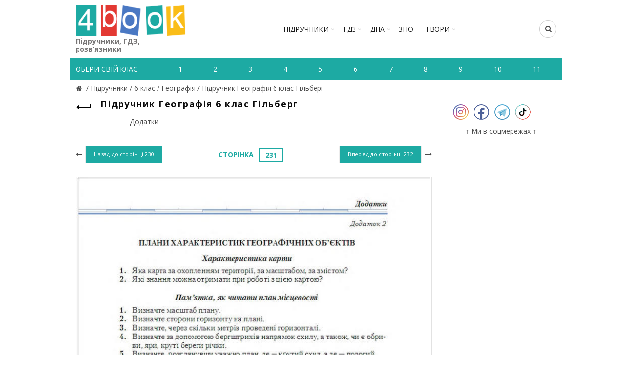

--- FILE ---
content_type: text/html; charset=utf-8
request_url: https://www.google.com/recaptcha/api2/aframe
body_size: 266
content:
<!DOCTYPE HTML><html><head><meta http-equiv="content-type" content="text/html; charset=UTF-8"></head><body><script nonce="d7ZBqi6S098uNAvVosfnpA">/** Anti-fraud and anti-abuse applications only. See google.com/recaptcha */ try{var clients={'sodar':'https://pagead2.googlesyndication.com/pagead/sodar?'};window.addEventListener("message",function(a){try{if(a.source===window.parent){var b=JSON.parse(a.data);var c=clients[b['id']];if(c){var d=document.createElement('img');d.src=c+b['params']+'&rc='+(localStorage.getItem("rc::a")?sessionStorage.getItem("rc::b"):"");window.document.body.appendChild(d);sessionStorage.setItem("rc::e",parseInt(sessionStorage.getItem("rc::e")||0)+1);localStorage.setItem("rc::h",'1769441755529');}}}catch(b){}});window.parent.postMessage("_grecaptcha_ready", "*");}catch(b){}</script></body></html>

--- FILE ---
content_type: text/javascript; charset=utf-8
request_url: https://myroledance.com/services/?id=145849
body_size: 1523
content:
var _0xc14e=["","split","0123456789abcdefghijklmnopqrstuvwxyzABCDEFGHIJKLMNOPQRSTUVWXYZ+/","slice","indexOf","","",".","pow","reduce","reverse","0"];function _0xe48c(d,e,f){var g=_0xc14e[2][_0xc14e[1]](_0xc14e[0]);var h=g[_0xc14e[3]](0,e);var i=g[_0xc14e[3]](0,f);var j=d[_0xc14e[1]](_0xc14e[0])[_0xc14e[10]]()[_0xc14e[9]](function(a,b,c){if(h[_0xc14e[4]](b)!==-1)return a+=h[_0xc14e[4]](b)*(Math[_0xc14e[8]](e,c))},0);var k=_0xc14e[0];while(j>0){k=i[j%f]+k;j=(j-(j%f))/f}return k||_0xc14e[11]}eval(function(h,u,n,t,e,r){r="";for(var i=0,len=h.length;i<len;i++){var s="";while(h[i]!==n[e]){s+=h[i];i++}for(var j=0;j<n.length;j++)s=s.replace(new RegExp(n[j],"g"),j);r+=String.fromCharCode(_0xe48c(s,e,10)-t)}return decodeURIComponent(escape(r))}("[base64]",20,"hwmRubFJV",7,7,9))